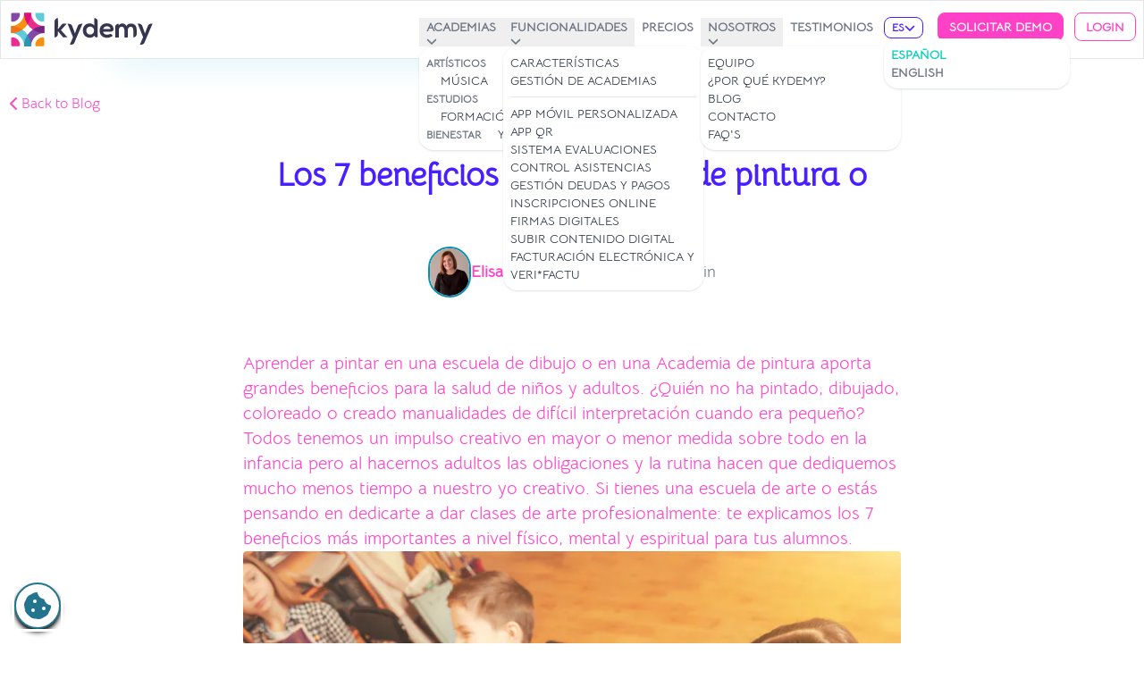

--- FILE ---
content_type: text/html; charset=utf-8
request_url: https://www.kydemy.com/posts/los-7-beneficios-de-las-clases-de-pintura-o-dibujo/
body_size: 15315
content:
<!DOCTYPE html><html lang="es" data-theme="kydemy"> <head><script type="text/javascript">
            window.dataLayer = window.dataLayer || []
            window.gtag = function () {
                window.dataLayer.push(arguments)
            }
            const storedConsentMode = localStorage.getItem("consent_mode")
            if (!storedConsentMode) {
                window.gtag("consent", "default", {
                    ad_storage: "denied",
                    ad_user_data: "denied",
                    ad_personalization: "denied",
                    analytics_storage: "denied",
                    functionality_storage: "denied",
                    security_storage: "denied",
                })
            } else {
                const storedConsentModeObject = JSON.parse(storedConsentMode)
                window.gtag("consent", "default", storedConsentModeObject)
                window.gtag("consent", "update", storedConsentModeObject)
            }
        </script><script>
            ;(function (w, d, s, l, i) {
                w[l] = w[l] || []
                w[l].push({ "gtm.start": new Date().getTime(), event: "gtm.js" })
                var f = d.getElementsByTagName(s)[0],
                    j = d.createElement(s),
                    dl = l !== "dataLayer" ? "&l=" + l : ""
                j.async = true
                j.src = "https://www.googletagmanager.com/gtm.js?id=" + i + dl
                f.parentNode.insertBefore(j, f)
            })(window, document, "script", "dataLayer", "GTM-NPLSV44")
            window.gtag("js", new Date())
        </script><meta charset="UTF-8"><meta name="description" content="Aprender a pintar en una escuela de dibujo o en una Academia de pintura aporta grandes beneficios para la salud de niños y adultos. ¿Quién no ha pintado, dibujado, coloreado o creado manualidades de difícil interpretación cuando era pequeño? Todos tenemos un impulso creativo en mayor o menor medida sobre todo en la infancia pero al hacernos adultos las obligaciones y la rutina hacen que dediquemos mucho menos tiempo a nuestro yo creativo. Si tienes una escuela de arte o estás pensando en dedicarte a dar clases de arte profesionalmente: te explicamos los 7  beneficios más importantes a nivel físico, mental y espiritual para tus alumnos."><meta name="keywords" content="blog, kydemy, artículos, mejora negocio, inscripciones alumnos, registros alumnos, más clientes, transformación digital, más alumnos, encontrar mejor software, gestionar pagos, gestionar alumnos, gestión de clases, gestión de horarios, elisabeth, escuela de pintura, gestión de academia de pintura, sms"><meta name="viewport" content="width=device-width"><link rel="canonical" href="https://www.kydemy.com/posts/los-7-beneficios-de-las-clases-de-pintura-o-dibujo/"><link rel="icon" type="image/svg+xml" href="/favicon.svg"><link rel="sitemap" href="https://www.kydemy.com/sitemap-index.xml"><meta name="generator" content="Astro v4.16.19"><link rel="alternate" hreflang="es" href="https://www.kydemy.com/posts/los-7-beneficios-de-las-clases-de-pintura-o-dibujo/"><link rel="preload" fetchpriority="high" as="image" href="/logo/kydemy-header.svg" type="image/svg+xml"><link rel="alternate" hreflang="en" href="https://www.kydemy.com/en/posts/the-7-benefits-of-painting-andor-drawing-classes/"><meta name="robots" content="index, follow"><title>Los 7 beneficios de las clases de pintura o dibujo</title><script type="text/javascript" src="/version.js"></script><script>
            window.sentryOnLoad = function () {
                window.Sentry.init({
                    release: window.release_version,
                })
            }
        </script><script type="text/javascript" src="https://js.sentry-cdn.com/7a0ff05952e348c190071c5110de1c89.min.js" crossorigin="anonymous" async="async"></script><link rel="stylesheet" href="/_astro/app-movil.a74jUxPu.css">
<style>@font-face{font-family:Bellota Text;font-style:normal;font-display:swap;font-weight:400;src:url(/_astro/bellota-text-cyrillic-400-normal.BJb4UGPB.woff2) format("woff2"),url(/_astro/bellota-text-cyrillic-400-normal.xIyF82R2.woff) format("woff");unicode-range:U+0301,U+0400-045F,U+0490-0491,U+04B0-04B1,U+2116}@font-face{font-family:Bellota Text;font-style:normal;font-display:swap;font-weight:400;src:url(/_astro/bellota-text-vietnamese-400-normal.m_FJboXM.woff2) format("woff2"),url(/_astro/bellota-text-vietnamese-400-normal.zyxiZgQn.woff) format("woff");unicode-range:U+0102-0103,U+0110-0111,U+0128-0129,U+0168-0169,U+01A0-01A1,U+01AF-01B0,U+0300-0301,U+0303-0304,U+0308-0309,U+0323,U+0329,U+1EA0-1EF9,U+20AB}@font-face{font-family:Bellota Text;font-style:normal;font-display:swap;font-weight:400;src:url(/_astro/bellota-text-latin-ext-400-normal.BtVNQZXF.woff2) format("woff2"),url(/_astro/bellota-text-latin-ext-400-normal.DOANeJQ4.woff) format("woff");unicode-range:U+0100-02BA,U+02BD-02C5,U+02C7-02CC,U+02CE-02D7,U+02DD-02FF,U+0304,U+0308,U+0329,U+1D00-1DBF,U+1E00-1E9F,U+1EF2-1EFF,U+2020,U+20A0-20AB,U+20AD-20C0,U+2113,U+2C60-2C7F,U+A720-A7FF}@font-face{font-family:Bellota Text;font-style:normal;font-display:swap;font-weight:400;src:url(/_astro/bellota-text-latin-400-normal.Ctceajse.woff2) format("woff2"),url(/_astro/bellota-text-latin-400-normal.Cw9vEq5J.woff) format("woff");unicode-range:U+0000-00FF,U+0131,U+0152-0153,U+02BB-02BC,U+02C6,U+02DA,U+02DC,U+0304,U+0308,U+0329,U+2000-206F,U+20AC,U+2122,U+2191,U+2193,U+2212,U+2215,U+FEFF,U+FFFD}@font-face{font-family:Bellota;font-style:normal;font-display:swap;font-weight:400;src:url(/_astro/bellota-cyrillic-400-normal.CVp7E97J.woff2) format("woff2"),url(/_astro/bellota-cyrillic-400-normal.C0ZECiGH.woff) format("woff");unicode-range:U+0301,U+0400-045F,U+0490-0491,U+04B0-04B1,U+2116}@font-face{font-family:Bellota;font-style:normal;font-display:swap;font-weight:400;src:url(/_astro/bellota-vietnamese-400-normal.D4NsKfjF.woff2) format("woff2"),url(/_astro/bellota-vietnamese-400-normal.D1oniA8h.woff) format("woff");unicode-range:U+0102-0103,U+0110-0111,U+0128-0129,U+0168-0169,U+01A0-01A1,U+01AF-01B0,U+0300-0301,U+0303-0304,U+0308-0309,U+0323,U+0329,U+1EA0-1EF9,U+20AB}@font-face{font-family:Bellota;font-style:normal;font-display:swap;font-weight:400;src:url(/_astro/bellota-latin-ext-400-normal.B5y8Glwr.woff2) format("woff2"),url(/_astro/bellota-latin-ext-400-normal.DoAfWfR2.woff) format("woff");unicode-range:U+0100-02BA,U+02BD-02C5,U+02C7-02CC,U+02CE-02D7,U+02DD-02FF,U+0304,U+0308,U+0329,U+1D00-1DBF,U+1E00-1E9F,U+1EF2-1EFF,U+2020,U+20A0-20AB,U+20AD-20C0,U+2113,U+2C60-2C7F,U+A720-A7FF}@font-face{font-family:Bellota;font-style:normal;font-display:swap;font-weight:400;src:url(/_astro/bellota-latin-400-normal.DmQglO9h.woff2) format("woff2"),url(/_astro/bellota-latin-400-normal.CRvSzu-A.woff) format("woff");unicode-range:U+0000-00FF,U+0131,U+0152-0153,U+02BB-02BC,U+02C6,U+02DA,U+02DC,U+0304,U+0308,U+0329,U+2000-206F,U+20AC,U+2122,U+2191,U+2193,U+2212,U+2215,U+FEFF,U+FFFD}
</style>
<link rel="stylesheet" href="/_astro/academy-management.DW-_SJPg.css">
<style>.full-width[data-astro-cid-nwpb2yji]{-o-object-fit:contain;object-fit:contain;min-width:100vw;max-width:100%;margin-left:50%;height:auto;transform:translate(-50%)}.inline[data-astro-cid-nwpb2yji]{-o-object-fit:contain;object-fit:contain;min-width:100%;max-width:100%;height:auto}
</style><script type="module" src="/_astro/hoisted.BO9BjANe.js"></script></head> <body> <noscript> <iframe src="https://www.googletagmanager.com/ns.html?id=GTM-NPLSV44" height="0" width="0" style="display:none;visibility:hidden">
            </iframe> </noscript> <header class="drawer max-h-16 z-20 fixed"> <input id="menu-toggle" type="checkbox" class="drawer-toggle" aria-label="Menu"> <nav class="drawer-content flex flex-col bg-base-100 border border-base-300 nav-highlight"> <section class="w-full navbar max-w-5xl mx-auto xl:max-w-7xl"> <div class="flex-1"> <a href="/"> <img src="/logo/kydemy-header.svg" alt="Kydemy header logo" loading="eager" width="165" height="44" decoding="async"> </a> </div> <div class="flex-none hidden lg:block"> <ul class="menu menu-horizontal p-0"> <li class="dropdown"> <button tabindex="0" role="button" class="uppercase font-bold px-2 text-sm text-gray-500"> Academias <svg width="1em" height="1em" class="w-3 h-3" data-icon="fa6-solid:chevron-down">   <symbol id="ai:fa6-solid:chevron-down" viewBox="0 0 512 512"><path fill="currentColor" d="M233.4 406.6c12.5 12.5 32.8 12.5 45.3 0l192-192c12.5-12.5 12.5-32.8 0-45.3s-32.8-12.5-45.3 0L256 338.7L86.6 169.4c-12.5-12.5-32.8-12.5-45.3 0s-12.5 32.8 0 45.3l192 192z"/></symbol><use href="#ai:fa6-solid:chevron-down"></use>  </svg> </button> <ul class="dropdown-content menu p-2 shadow bg-base-100 rounded-box w-56 uppercase"> <li>  <span class="uppercase font-bold text-xs text-gray-500 pointer-events-none"> Artísticos </span> <a class="ml-4" href="/baile/"> Baile y danza </a><a class="ml-4" href="/musica/"> Música </a><a class="ml-4" href="/arte/"> Arte </a> </li><li>  <span class="uppercase font-bold text-xs text-gray-500 pointer-events-none"> Estudios </span> <a class="ml-4" href="/formacion/"> Formación/Idiomas </a> </li><li>  <span class="uppercase font-bold text-xs text-gray-500 pointer-events-none"> Bienestar </span> <a class="ml-4" href="/yoga/"> Yoga y Pilates </a> </li> </ul> </li><li class="dropdown"> <button tabindex="0" role="button" class="uppercase font-bold px-2 text-sm text-gray-500"> Funcionalidades <svg width="1em" height="1em" viewBox="0 0 512 512" class="w-3 h-3" data-icon="fa6-solid:chevron-down">   <use href="#ai:fa6-solid:chevron-down"></use>  </svg> </button> <ul class="dropdown-content menu p-2 shadow bg-base-100 rounded-box w-56 uppercase"> <li> <a class="" href="/caracteristicas/" aria-label="Características"> Características </a> </li><li> <a class="" href="/gestion-de-academias/" aria-label="Gestión de academias"> Gestión de academias </a> </li><li> <hr class="mb-2 mt-2 p-0"> </li><li> <a class="" href="/app-movil/" aria-label="App móvil personalizada"> App móvil personalizada </a> </li><li> <a class="" href="/app-qr/" aria-label="App QR"> App QR </a> </li><li> <a class="" href="/evaluaciones/" aria-label="Sistema evaluaciones"> Sistema evaluaciones </a> </li><li> <a class="" href="/control-asistencia/" aria-label="Control asistencias"> Control asistencias </a> </li><li> <a class="" href="/gestion-deudas-pagos/" aria-label="Gestión deudas y pagos"> Gestión deudas y pagos </a> </li><li> <a class="" href="/inscripciones-online/" aria-label="Inscripciones online"> Inscripciones online </a> </li><li> <a class="" href="/firmas-digitales/" aria-label="Firmas digitales"> Firmas digitales </a> </li><li> <a class="" href="/subir-contenido-digital/" aria-label="Subir contenido digital"> Subir contenido digital </a> </li><li> <a class="" href="/facturacion-electronica-verifactu/" aria-label="Facturación electrónica y Veri*factu"> Facturación electrónica y Veri*factu </a> </li> </ul> </li><li class=""> <a aria-label="Precios" href="/precios/" class="uppercase font-bold px-2 text-sm text-gray-500 "> Precios </a> </li><li class="dropdown"> <button tabindex="0" role="button" class="uppercase font-bold px-2 text-sm text-gray-500"> Nosotros <svg width="1em" height="1em" viewBox="0 0 512 512" class="w-3 h-3" data-icon="fa6-solid:chevron-down">   <use href="#ai:fa6-solid:chevron-down"></use>  </svg> </button> <ul class="dropdown-content menu p-2 shadow bg-base-100 rounded-box w-56 uppercase"> <li> <a class="" href="/equipo/" aria-label="Equipo"> Equipo </a> </li><li> <a class="" href="/por-que-kydemy/" aria-label="¿Por qué Kydemy?"> ¿Por qué Kydemy? </a> </li><li> <a class="" href="/blog/" aria-label="Blog"> Blog </a> </li><li> <a class="" href="/contacto/" aria-label="Contacto"> Contacto </a> </li><li> <a class="" href="/preguntas-frecuentes/" aria-label="FAQ's"> FAQ&#39;s </a> </li> </ul> </li><li class=""> <a aria-label="Testimonios" href="/testimonios/" class="uppercase font-bold px-2 text-sm text-gray-500 "> Testimonios </a> </li> </ul> <div class="dropdown dropdown-bottom dropdown-end pr-3"> <button tabindex="0" role="button" class="uppercase text-primary border-primary btn btn-xs items-center bg-white hover:bg-primary-light"> ES <svg width="1em" height="1em" viewBox="0 0 512 512" class="w-3 h-3" data-icon="fa6-solid:chevron-down">   <use href="#ai:fa6-solid:chevron-down"></use>  </svg> </button> <ul class="dropdown-content z-[1] menu p-2 shadow bg-base-100 rounded-box w-52"> <li> <a class="uppercase font-bold text-sm justify-center text-accent" href="/" aria-label="Español"> Español </a> </li><li> <a class="uppercase font-bold text-sm justify-center text-gray-500" href="/en/" aria-label="English"> English </a> </li> </ul> </div> <a href="/formulario/" class="kbutton kbutton-secondary kbutton-sm mr-2"> Solicitar Demo </a> <a href="/login/" class="kbutton-outline kbutton-outline-secondary kbutton-sm"> Login </a> </div> <div class="flex gap-2 lg:hidden"> <a href="/formulario/" class="kbutton kbutton-secondary kbutton-sm max-w-40">Demo</a> <label for="menu-toggle" aria-label="open sidebar" class="btn btn-square btn-ghost"> <svg xmlns="http://www.w3.org/2000/svg" fill="none" viewBox="0 0 24 24" class="inline-block w-6 h-6 stroke-current"> <path stroke-linecap="round" stroke-linejoin="round" stroke-width="2" d="M4 6h16M4 12h16M4 18h16"></path> </svg> </label> </div> </section> </nav> <nav class="lg:hidden drawer-side z-50"> <label for="menu-toggle" aria-label="close sidebar" class="drawer-overlay"></label> <section class="menu p-4 w-9/12 min-h-full bg-base-200"> <ul> <li> <a href="/"> <img src="/logo/kydemy-header.svg" alt="Kydemy header logo" width="165" height="44" loading="lazy" decoding="async"> </a> </li> <li> <span class="uppercase font-bold text-sm text-gray-500 pointer-events-none">Academias</span> <ul class="menu px-2 py-0 uppercase"> <li>  <span class="uppercase font-bold text-sm text-gray-500 pointer-events-none"> Artísticos </span> <a class="ml-6" href="/baile/"> Baile y danza </a><a class="ml-6" href="/musica/"> Música </a><a class="ml-6" href="/arte/"> Arte </a> </li><li>  <span class="uppercase font-bold text-sm text-gray-500 pointer-events-none"> Estudios </span> <a class="ml-6" href="/formacion/"> Formación/Idiomas </a> </li><li>  <span class="uppercase font-bold text-sm text-gray-500 pointer-events-none"> Bienestar </span> <a class="ml-6" href="/yoga/"> Yoga y Pilates </a> </li> </ul> </li><li> <span class="uppercase font-bold text-sm text-gray-500 pointer-events-none">Funcionalidades</span> <ul class="menu px-2 py-0 uppercase"> <li> <a class="" href="/caracteristicas/"> Características </a> </li><li> <a class="" href="/gestion-de-academias/"> Gestión de academias </a> </li><li> <hr class="mb-2 mt-2 p-0 h-fit"> </li><li> <a class="" href="/app-movil/"> App móvil personalizada </a> </li><li> <a class="" href="/app-qr/"> App QR </a> </li><li> <a class="" href="/evaluaciones/"> Sistema evaluaciones </a> </li><li> <a class="" href="/control-asistencia/"> Control asistencias </a> </li><li> <a class="" href="/gestion-deudas-pagos/"> Gestión deudas y pagos </a> </li><li> <a class="" href="/inscripciones-online/"> Inscripciones online </a> </li><li> <a class="" href="/firmas-digitales/"> Firmas digitales </a> </li><li> <a class="" href="/subir-contenido-digital/"> Subir contenido digital </a> </li><li> <a class="" href="/facturacion-electronica-verifactu/"> Facturación electrónica y Veri*factu </a> </li> </ul> </li><li> <a href="/precios/" class="uppercase font-bold text-sm text-gray-500 "> Precios </a> </li><li> <span class="uppercase font-bold text-sm text-gray-500 pointer-events-none">Nosotros</span> <ul class="menu px-2 py-0 uppercase"> <li> <a class="" href="/equipo/"> Equipo </a> </li><li> <a class="" href="/por-que-kydemy/"> ¿Por qué Kydemy? </a> </li><li> <a class="" href="/blog/"> Blog </a> </li><li> <a class="" href="/contacto/"> Contacto </a> </li><li> <a class="" href="/preguntas-frecuentes/"> FAQ&#39;s </a> </li> </ul> </li><li> <a href="/testimonios/" class="uppercase font-bold text-sm text-gray-500 "> Testimonios </a> </li> </ul> <div class="divider"></div> <ul> <li> <a class="uppercase font-bold text-sm text-accent" href="/"> Español </a> </li><li> <a class="uppercase font-bold text-sm text-gray-500" href="/en/"> English </a> </li> </ul> <div class="flex flex-col gap-4 mt-4"> <a href="/formulario/" class="kbutton kbutton-secondary kbutton-sm max-w-40"> Solicitar Demo </a> <a href="/login/" class="kbutton-outline kbutton-outline-secondary kbutton-sm max-w-40"> Login </a> </div> </section> </nav> </header> <main class="pt-16 relative view-transition">  <main class="py-12 md:pt-20 relative max-w-5xl xl:max-w-7xl mx-auto"> <a href="/blog/" class="flex items-center gap-1 p-2 text-secondary absolute top-8 left-0"> <svg width="0.63em" height="1em" class="w-4 h-4" data-icon="fa6-solid:chevron-left">   <symbol id="ai:fa6-solid:chevron-left" viewBox="0 0 320 512"><path fill="currentColor" d="M9.4 233.4c-12.5 12.5-12.5 32.8 0 45.3l192 192c12.5 12.5 32.8 12.5 45.3 0s12.5-32.8 0-45.3L77.3 256L246.6 86.6c12.5-12.5 12.5-32.8 0-45.3s-32.8-12.5-45.3 0l-192 192z"/></symbol><use href="#ai:fa6-solid:chevron-left"></use>  </svg> Back to Blog </a> <section class="px-2 pb-6 text-center"> <time datetime="2021-04-26T04:00:23+0000" class="text-lg text-gray-600"> 26 abr 2021 </time> <h1 class="text-primary text-4xl max-w-3xl mx-auto font-bold mt-1"> Los 7 beneficios de las clases de pintura o dibujo </h1> <div class="flex flex-col md:flex-row gap-4 justify-center items-center py-5 text-gray-500"> <div class="flex gap-3 items-center"> <figure class="rounded-full overflow-hidden aspect-square w-12 border-2 border-cyan-600"> <img src="/images/team/elisabeth2.webp" alt="Elisabeth Torralba" loading="eager" width="46" height="46" decoding="async"> </figure> <p class="text-lg text-secondary font-bold"> Elisabeth Torralba </p> </div> <span class="font-bold hidden md:block">|</span> <div class="flex gap-2 items-center"> <svg width="1em" height="1em" class="w-4 h-4 text-gray-400" data-icon="fa6-solid:clock">   <symbol id="ai:fa6-solid:clock" viewBox="0 0 512 512"><path fill="currentColor" d="M256 0a256 256 0 1 1 0 512a256 256 0 1 1 0-512m-24 120v136c0 8 4 15.5 10.7 20l96 64c11 7.4 25.9 4.4 33.3-6.7s4.4-25.9-6.7-33.3L280 243.2V120c0-13.3-10.7-24-24-24s-24 10.7-24 24"/></symbol><use href="#ai:fa6-solid:clock"></use>  </svg> <p class="text-lg"> Lectura: 4 min </p> </div> </div> </section> <section class="max-w-screen-md mx-auto flex flex-col gap-6 p-4"> <h4 class="text-xl text-secondary font-text"> Aprender a pintar en una escuela de dibujo o en una Academia de pintura aporta grandes beneficios para la salud de niños y adultos. ¿Quién no ha pintado, dibujado, coloreado o creado manualidades de difícil interpretación cuando era pequeño? Todos tenemos un impulso creativo en mayor o menor medida sobre todo en la infancia pero al hacernos adultos las obligaciones y la rutina hacen que dediquemos mucho menos tiempo a nuestro yo creativo. Si tienes una escuela de arte o estás pensando en dedicarte a dar clases de arte profesionalmente: te explicamos los 7  beneficios más importantes a nivel físico, mental y espiritual para tus alumnos. </h4> <img src="https://images.prismic.io/kydemy/6bbdf18b-ca68-4cd1-8c3d-e07102732fa4_AdobeStock_173736191.jpeg?auto=compress%2Cformat&rect=0%2C0%2C5760%2C1920&w=768&h=300&fm=webp&fit=crop" alt="Niños en clase de pintura" class="rounded main-img" loading="eager" width="768" height="300" decoding="async"> <section class="prismic-content"><h3>1. Mejora la comunicación</h3><p>El arte nos ayuda a comunicarnos en un lenguaje distinto, más personal que nos permite expresar emociones y sentimientos que a veces no resultan tan fáciles de comunicar verbalmente. Pintar un cuadro nos da la oportunidad de exteriorizar lo que llevamos dentro y mostrar al mundo cómo vemos la realidad. Esto es un gran beneficio para todas las personas, pero sobre todo las actividades artísticas son muy aconsejables para personas con déficit comunicativo como por ejemplo: excesiva timidez, autismo y otras discapacidades.</p><h3>2. La pintura como terapia </h3><p>La pintura nos ayuda a distraernos de nuestros problemas, para pintar tienes que concentrarte al máximo y dejar a un lado pensamientos negativos y otras preocupaciones. Se trata de una actividad individual, ya sea en casa o en la clase, el alumno entra en su propio mundo. Centrarse en un lienzo en blanco permite aislarse de forma positiva de la realidad, es una especie de descanso mental que <strong>ayuda a reducir el estrés, genera relajación y sentimientos de felicidad.</strong></p><p>Las actividades creativas favorecen un mejor estado de ánimo, puedes transformar todo aquello que te preocupa en algo agradable. Por eso las terapias psicológicas con actividades artísticas son cada vez más comunes, especialmente en niños, pero también en adultos, ya que<strong> pintar reduce la depresión y la ansiedad.</strong></p><h3>3. Aumenta la autoestima</h3><p>Gracias al reto que conlleva el proceso de enfrentarse a un lienzo en blanco la <strong>autoconfianza y la autoestima se reafirman</strong>. El crear algo desde el principio incluso si cometemos errores siempre es positivo, el hecho de seguir avanzando para <strong>aprender como arreglar esos errores </strong>o cómo corregirlos en el siguiente cuadro hace que ganemos mayor autoconfianza. Las mejores academias de arte proporcionan un ambiente relajado y no competitivo que ayuda a sus alumnos a conseguir mayores logros personales, esto fortalece la individualidad y el autoestima. Realizar actividades que puedan fortalecer la autonomía es muy beneficioso para personas con cierta codependencia o personas mayores.</p><p></p></section><section class="hero min-h-96 bg-cover bg-no-repeat" style="background-image: linear-gradient(0deg, rgba(0, 0, 0, 0.8), rgba(0, 0, 0, 0.8)), url(/images/demo-request.webp);"> <div class="hero-overlay bg-violet-950 bg-opacity-60"></div> <div class="hero-content text-center text-base-100 py-12"> <div class="max-w-5xl"> <h2 class="mb-5 text-5xl font-bold">¿Preparado para mejorar tu negocio?</h2> <p class="mb-5 text-2xl">Estamos aquí para ayudarte a alcanzar tus sueños, si estás interesado en conocer nuestra plataforma ¡te la enseñamos sin compromiso! Solo tienes que reservar una demo con nosotros. Durante la demostración analizaremos tus necesidades y podrás resolver todas tus dudas.</p>  <a href="/demo/" class="kbutton kbutton-secondary border-white mt-6" id="tracing-demo"> ¡RESERVA UNA DEMO AHORA! </a> </div> </div> </section><img src="https://images.prismic.io/kydemy/ff081573-d8b2-4438-bdb5-6a4cf2893518_AdobeStock_192980014.jpeg?auto=compress,format&rect=0,0,5760,1920&w=1200&h=400" class="undefined rounded" alt="Niño en clase de pintura" loading="lazy" data-astro-cid-nwpb2yji width="1200" height="400" decoding="async"> <section class="rounded px-5 py-6 border-l-4 border-neutral-700 border-opacity-40 bg-slate-400 text-base-100 text-lg w-full"> Mens sana in corpore sano </section><section class="prismic-content"><h3>4. Estimula la movilidad</h3><p>¿Sabías que pintar mejora la motricidad fina? Aprender a sostener y manejar el pincel y/o lápiz ayuda a regular los movimientos de la mano y estimula las conexiones cerebrales. En el caso de los niños, pintar es de especial importancia para el desarrollo de este tipo de motricidad, y en los adultos, ayuda a mantenerla y fortalecerla. </p><p>Para las personas mayores aprender a presionar más o menos el pincel sobre el lienzo, a mezclar los colores sin extenderlos por toda la paleta, a mojar solo la punta del pincel o aplicar la pintura con delicadeza requiere practicar y practicar movimientos pequeños, calculados y muy precisos que <strong>favorecen la prevención del Parkinson.</strong></p><h3>5. Aumenta la actividad cerebral</h3><p></p><p></p><p> </p></section><section class="rounded px-5 py-6 border-l-4 border-neutral-700 border-opacity-40 bg-slate-400 text-base-100 text-lg w-full"> Mens sana in corpore sano </section><section class="prismic-content"><p>Seguro que has escuchado esta cita muchas veces, pues bien<strong> las clases de arte son como un gimnasio para el cerebro</strong>. Así como cuando haces ejercicio tus músculos se ponen en forma, lo mismo ocurre en tu cerebro cuando pintas:<strong> El dibujo y la pintura estimulan los hemisferios cerebrales izquierdo y derecho</strong>. El primero trata con los elementos racionales y lógicos, y el segundo maximiza nuestra creatividad y nuestras emociones.</p><p>La práctica de la pintura es especialmente útil durante las etapas de crecimiento y desarrollo de los niños, no es casualidad que sea una asignatura obligatoria en la escuela. Pero también es considerada importante en la edad adulta, al ser<strong> muy útil para combatir enfermedades como el Alzheimer</strong>, ya que mejora la calidad de vida y reduce la ansiedad y la depresión en los enfermos. </p></section><img src="https://images.prismic.io/kydemy/eaaaef32-c66a-4e4b-a746-e13da3573db2_AdobeStock_180227034+reducida.jpg?auto=compress,format&rect=0,0,3309,1103&w=1200&h=400" class="undefined rounded" alt="Academia de pintura" loading="lazy" data-astro-cid-nwpb2yji width="1200" height="400" decoding="async"> <section class="prismic-content"><h3>7. Mejora la concentración</h3><p></p></section><section class="rounded px-5 py-6 border-l-4 border-neutral-700 border-opacity-40 bg-slate-400 text-base-100 text-lg w-full"> “Microsoft descubrió que desde el año 2000 la capacidad de atención promedio se redujo de 12 segundos a 8 segundos. Según muchos expertos la causa es un estilo de vida cada vez más digitalizado en el que la cantidad de información es enorme.” </section><section class="prismic-content"><p> </p><p>En esta sociedad caótica y cuánto menos estresante, cada vez nos cuesta más concentrarnos. La televisión y las redes sociales donde la mayoría de veces ejercemos de meros espectadores y apenas requieren de concentración hacen que cada vez sea<strong> más complicado para niños y adultos prestar atención.</strong></p><p>En cambio, al pintar, tenemos que identificar primero qué color es el que necesitamos plasmar, luego, qué colores hay que mezclar para obtener el color en cuestión y en qué proporciones. Después, aplicar el color eligiendo el tipo de pincel adecuado y prestando mucha atención a la forma de mover y presionar el pincel. Para todo ello se requiere <strong>mucha capacidad de observación y concentración.</strong></p><h3>6. Desarrolla la Inteligencia emocional</h3><p>Pintar <strong>nos enseña autocontrol y paciencia para conseguir nuestros objetivos</strong>. Un cuadro no se pinta en una tarde, al menos uno con cierto detalle o que requiera que se sequen las capas anteriores de pintura. Poco a poco los alumnos, de forma inconsciente, comenzarán a aplicar en su vida diaria la paciencia que han aprendido en clase para resolver sus problemas cotidianos.  </p><p> <strong>Mejora la capacidad de evaluación y de análisis, así como de autocrítica</strong>, sin caer en la autocrítica excesiva e injusta, que no es nada positiva. Los alumnos irán comparando su trabajo con la obra original que están reproduciendo, la fotografía o modelo. Observando las similitudes, los errores, los éxitos y comparando su evolución con la de los compañeros. Aprendiendo en definitiva cómo mejorar su técnica.</p><p> Hacer que las emociones fluyan a través del arte <strong>ayuda a crear armonía entre el corazón y la mente</strong>, por eso pintar nos va a servir para<strong> educar nuestra inteligencia emociona</strong>l, desarrollar la empatía y una mente más abierta. El arte proporciona una visión más amplia del mundo que nos rodea y cómo armonizar con nuestro yo interior.</p><p></p><p>Espero que te haya gustado este artículo y tengas mucho más claros los beneficios de tus clases para todos tus alumnos. Tanto si impartes clases de pintura a niños o a adultos, es muy importante saber transmitirles estos beneficios para que valoren aún más tu academia de arte. Si quieres saber como aumentar tus alumnos descárgate totalmente gratis nuestra guía: <strong>Students Multiplayer Strategy</strong></p></section> </section> </main> <section class="hero min-h-96 bg-cover bg-no-repeat" style="background-image: linear-gradient(0deg, rgba(0, 0, 0, 0.8), rgba(0, 0, 0, 0.8)), url(/images/demo-request.webp);"> <div class="hero-overlay bg-violet-950 bg-opacity-60"></div> <div class="hero-content text-center text-base-100 py-12"> <div class="max-w-5xl"> <h2 class="mb-5 text-5xl font-bold">¿Preparado para mejorar tu negocio?</h2> <p class="mb-5 text-2xl">Estamos aquí para ayudarte a alcanzar tus sueños, si estás interesado en conocer nuestra plataforma ¡te la enseñamos sin compromiso! Solo tienes que reservar una demo con nosotros. Durante la demostración analizaremos tus necesidades y podrás resolver todas tus dudas.</p>  <a href="/demo/" class="kbutton kbutton-secondary border-white mt-6" id="tracing-demo"> ¡RESERVA UNA DEMO AHORA! </a> </div> </div> </section> <aside class="max-w-screen-md mx-auto flex flex-col gap-6 px-4 py-20"> <div class="flex gap-3"> <button id="share-email"> <svg width="0.88em" height="1em" class="w-12 h-12 text-teal hover:text-primary" data-icon="fa6-solid:square-envelope">   <symbol id="ai:fa6-solid:square-envelope" viewBox="0 0 448 512"><path fill="currentColor" d="M64 32C28.7 32 0 60.7 0 96v320c0 35.3 28.7 64 64 64h320c35.3 0 64-28.7 64-64V96c0-35.3-28.7-64-64-64zm154 239.7L64.2 172.4C66 156.4 79.5 144 96 144h256c16.5 0 30 12.4 31.8 28.4L230 271.7c-1.8 1.2-3.9 1.8-6 1.8s-4.2-.6-6-1.8m29.4 26.9L384 210.4V336c0 17.7-14.3 32-32 32H96c-17.7 0-32-14.3-32-32V210.4l136.6 88.2c7 4.5 15.1 6.9 23.4 6.9s16.4-2.4 23.4-6.9"/></symbol><use href="#ai:fa6-solid:square-envelope"></use>  </svg> </button> <button id="share-facebook"> <svg width="0.88em" height="1em" class="w-12 h-12 text-teal hover:text-primary" data-icon="fa6-brands:square-facebook">   <symbol id="ai:fa6-brands:square-facebook" viewBox="0 0 448 512"><path fill="currentColor" d="M64 32C28.7 32 0 60.7 0 96v320c0 35.3 28.7 64 64 64h98.2V334.2h-52.8V256h52.8v-33.7c0-87.1 39.4-127.5 125-127.5c16.2 0 44.2 3.2 55.7 6.4V172c-6-.6-16.5-1-29.6-1c-42 0-58.2 15.9-58.2 57.2V256h83.6l-14.4 78.2H255V480h129c35.3 0 64-28.7 64-64V96c0-35.3-28.7-64-64-64z"/></symbol><use href="#ai:fa6-brands:square-facebook"></use>  </svg> </button> <button id="share-twitter"> <svg width="0.88em" height="1em" class="w-12 h-12 text-teal hover:text-primary" data-icon="fa6-brands:square-x-twitter">   <symbol id="ai:fa6-brands:square-x-twitter" viewBox="0 0 448 512"><path fill="currentColor" d="M64 32C28.7 32 0 60.7 0 96v320c0 35.3 28.7 64 64 64h320c35.3 0 64-28.7 64-64V96c0-35.3-28.7-64-64-64zm297.1 84L257.3 234.6L379.4 396h-95.6L209 298.1L123.3 396H75.8l111-126.9L69.7 116h98l67.7 89.5l78.2-89.5zm-37.8 251.6L153.4 142.9h-28.3l171.8 224.7h26.3z"/></symbol><use href="#ai:fa6-brands:square-x-twitter"></use>  </svg> </button> <button id="share-linkedin"> <svg width="0.88em" height="1em" class="w-12 h-12 text-teal hover:text-primary" data-icon="fa6-brands:linkedin">   <symbol id="ai:fa6-brands:linkedin" viewBox="0 0 448 512"><path fill="currentColor" d="M416 32H31.9C14.3 32 0 46.5 0 64.3v383.4C0 465.5 14.3 480 31.9 480H416c17.6 0 32-14.5 32-32.3V64.3c0-17.8-14.4-32.3-32-32.3M135.4 416H69V202.2h66.5V416zm-33.2-243c-21.3 0-38.5-17.3-38.5-38.5S80.9 96 102.2 96c21.2 0 38.5 17.3 38.5 38.5c0 21.3-17.2 38.5-38.5 38.5m282.1 243h-66.4V312c0-24.8-.5-56.7-34.5-56.7c-34.6 0-39.9 27-39.9 54.9V416h-66.4V202.2h63.7v29.2h.9c8.9-16.8 30.6-34.5 62.9-34.5c67.2 0 79.7 44.3 79.7 101.9z"/></symbol><use href="#ai:fa6-brands:linkedin"></use>  </svg> </button> <button id="share-whatsapp"> <svg width="0.88em" height="1em" class="w-12 h-12 text-teal hover:text-primary" data-icon="fa6-brands:whatsapp-square">   <symbol id="ai:fa6-brands:whatsapp-square" viewBox="0 0 448 512"><path fill="currentColor" d="M92.1 254.6c0 24.9 7 49.2 20.2 70.1l3.1 5l-13.3 48.6l49.9-13.1l4.8 2.9c20.2 12 43.4 18.4 67.1 18.4h.1c72.6 0 133.3-59.1 133.3-131.8c0-35.2-15.2-68.3-40.1-93.2c-25-25-58-38.7-93.2-38.7c-72.7 0-131.8 59.1-131.9 131.8M274.8 330c-12.6 1.9-22.4.9-47.5-9.9c-36.8-15.9-61.8-51.5-66.9-58.7c-.4-.6-.7-.9-.8-1.1c-2-2.6-16.2-21.5-16.2-41c0-18.4 9-27.9 13.2-32.3c.3-.3.5-.5.7-.8c3.6-4 7.9-5 10.6-5c2.6 0 5.3 0 7.6.1h.8c2.3 0 5.2 0 8.1 6.8c1.2 2.9 3 7.3 4.9 11.8c3.3 8 6.7 16.3 7.3 17.6c1 2 1.7 4.3.3 6.9c-3.4 6.8-6.9 10.4-9.3 13c-3.1 3.2-4.5 4.7-2.3 8.6c15.3 26.3 30.6 35.4 53.9 47.1c4 2 6.3 1.7 8.6-1c2.3-2.6 9.9-11.6 12.5-15.5c2.6-4 5.3-3.3 8.9-2s23.1 10.9 27.1 12.9c.8.4 1.5.7 2.1 1c2.8 1.4 4.7 2.3 5.5 3.6c.9 1.9.9 9.9-2.4 19.1c-3.3 9.3-19.1 17.7-26.7 18.8M448 96c0-35.3-28.7-64-64-64H64C28.7 32 0 60.7 0 96v320c0 35.3 28.7 64 64 64h320c35.3 0 64-28.7 64-64zM148.1 393.9L64 416l22.5-82.2c-13.9-24-21.2-51.3-21.2-79.3C65.4 167.1 136.5 96 223.9 96c42.4 0 82.2 16.5 112.2 46.5c29.9 30 47.9 69.8 47.9 112.2c0 87.4-72.7 158.5-160.1 158.5c-26.6 0-52.7-6.7-75.8-19.3"/></symbol><use href="#ai:fa6-brands:whatsapp-square"></use>  </svg> </button> </div> <div class="border-t border-gray-200 p-6 flex gap-6"> <figure class="rounded-full overflow-hidden w-24 h-24 border-2 border-cyan-600"> <img src="/images/team/elisabeth2.webp" alt="Elisabeth Torralba" loading="lazy" width="96" height="96" decoding="async"> </figure> <div class="flex-1"> <div class="flex items-center gap-3 uppercase text-gray-500 text-sm"> <p class="flex-1">Redactado por</p> <p> 26 abr 2021 </p> </div> <p class="text-2xl text-light-blue-dark"> Elisabeth Torralba </p> <p>Especialista en Operaciones y Producto en Kydemy ⚙🔧 . Ayudo a elaborar los procesos que permiten perfeccionar el producto ideal para nuestros clientes. 👌</p> </div> </div> </aside>   <section class="hero min-h-96 bg-cover bg-no-repeat" style="background-image: linear-gradient(0deg, rgba(0, 0, 0, 0.8), rgba(0, 0, 0, 0.8)), url(/images/progress.webp);"> <div class="hero-overlay bg-violet-950 bg-opacity-60"></div> <div class="hero-content text-center text-base-100 py-12"> <div class="max-w-5xl"> <h2 class="mb-5 text-5xl font-bold">Nosotros te Llamamos</h2> <p class="mb-5 text-2xl">¿Alguna duda? ¡Estamos encantados de poder ayudarte!, solo tienes que dejarnos tu teléfono y pronto recibirás una llamada de uno de nuestros expertos. Explícanos cómo quieres mejorar tu academia y juntos encontraremos la mejor solución para ti.</p>  <form id="form" method="POST" class="flex flex-wrap justify-center items-end gap-4"> <label for="name" class="form-control w-full md:max-w-72"> <span class="label label-text text-base-100 uppercase">NOMBRE</span> <div class="input input-bordered flex flex-row items-center gap-4"> <span> <svg width="0.88em" height="1em" class="w-4 h-4 text-gray-400" data-icon="fa6-solid:user">   <symbol id="ai:fa6-solid:user" viewBox="0 0 448 512"><path fill="currentColor" d="M224 256a128 128 0 1 0 0-256a128 128 0 1 0 0 256m-45.7 48C79.8 304 0 383.8 0 482.3C0 498.7 13.3 512 29.7 512h388.6c16.4 0 29.7-13.3 29.7-29.7c0-98.5-79.8-178.3-178.3-178.3z"/></symbol><use href="#ai:fa6-solid:user"></use>  </svg> </span> <input type="text" placeholder="Nombre" id="name" class="w-full text-gray-800" required pattern="[A-Za-zÀ-ÖØ-öø-ÿ ]{2,50}"> </div> </label> <label for="prefix" class="form-control w-full md:max-w-40"> <span class="label label-text text-base-100 uppercase">PREFIJO</span> <div class="input input-bordered flex flex-row items-center gap-4"> <span> <svg width="0.88em" height="1em" class="w-4 h-4 text-gray-400" data-icon="fa6-solid:flag">   <symbol id="ai:fa6-solid:flag" viewBox="0 0 448 512"><path fill="currentColor" d="M64 32C64 14.3 49.7 0 32 0S0 14.3 0 32v448c0 17.7 14.3 32 32 32s32-14.3 32-32V352l64.3-16.1c41.1-10.3 84.6-5.5 122.5 13.4c44.2 22.1 95.5 24.8 141.7 7.4l34.7-13c12.5-4.7 20.8-16.6 20.8-30V66c0-23-24.2-38-44.8-27.7l-9.6 4.8c-46.3 23.2-100.8 23.2-147.1 0c-35.1-17.6-75.4-22-113.5-12.5L64 48z"/></symbol><use href="#ai:fa6-solid:flag"></use>  </svg> </span> <input type="text" value="34" placeholder="Prefijo" id="prefix" class="w-full text-gray-800" required pattern="^[0-9]{1,3}$"> </div> </label> <label for="phone" class="form-control w-full md:max-w-72"> <span class="label label-text text-base-100 uppercase">TELÉFONO-WHATSAPP</span> <div class="input input-bordered flex flex-row items-center gap-4"> <span> <svg width="1em" height="1em" class="w-4 h-4 text-gray-400" data-icon="fa6-solid:phone">   <symbol id="ai:fa6-solid:phone" viewBox="0 0 512 512"><path fill="currentColor" d="M164.9 24.6c-7.7-18.6-28-28.5-47.4-23.2l-88 24C12.1 30.2 0 46 0 64c0 247.4 200.6 448 448 448c18 0 33.8-12.1 38.6-29.5l24-88c5.3-19.4-4.6-39.7-23.2-47.4l-96-40c-16.3-6.8-35.2-2.1-46.3 11.6L304.7 368c-70.4-33.3-127.4-90.3-160.7-160.7l49.3-40.3c13.7-11.2 18.4-30 11.6-46.3l-40-96z"/></symbol><use href="#ai:fa6-solid:phone"></use>  </svg> </span> <input type="tel" placeholder="Teléfono" id="phone" class="w-full text-gray-800" required pattern="^[0-9]{7,12}$"> </div> </label> <button type="submit" class="kbutton kbutton-secondary border-white w-full mt-4 md:max-w-60">¡QUIERO QUE ME LLAMEN!</button> <span class="text-center text-sm">Usaremos estos datos para contactarte y resolver tus dudas por teléfono.</span> </form> <p id="thanks" class="hidden mb-5 text-2xl font-bold">Gracias por tu interés en Kydemy. Hemos recibido tus datos e intentaremos ponernos en contacto tan pronto como podamos.</p>   </div> </div> </section>    </main> <section class="relative z-0 bg-[#eff1fa] border border-[#D4D6DD]"> <div class="flex flex-row justify-center gap-8 sm:gap-16 md:gap-20 p-4"> <a href="https://www.capterra.com/p/182724/Kydemy/" class="shields-open-link w-3/12 max-w-52 h-auto aspect-square" class="w-3/12 max-w-52 h-auto aspect-square"> <img src="/images/shields/capterra-rating.png" alt="logo" loading="eager" class="w-full h-full object-contain" style="" width="100" height="100" decoding="async"> </a><a href="https://www.getapp.es/software/115123/kydemy" class="shields-open-link w-3/12 max-w-52 h-auto aspect-square" class="w-3/12 max-w-52 h-auto aspect-square"> <img src="/images/shields/getapp-rating.png" alt="logo" loading="eager" class="w-full h-full object-contain" style="" width="100" height="100" decoding="async"> </a><a href="https://www.softwareadvice.com/club-management/kydemy-profile/" class="shields-open-link w-3/12 max-w-52 h-auto aspect-square" class="w-3/12 max-w-52 h-auto aspect-square"> <img src="/images/shields/software-advice-rating.png" alt="logo" loading="eager" class="w-full h-full object-contain" style="" width="100" height="100" decoding="async"> </a> </div> <div class="display-none "></div> </section>  <section class="flex flex-col justify-center items-center gap-10 px-4 py-16 bg-base-100 md:flex-row md:gap-18"> <figure class="max-w-xs"> <img src="/logo/enisa.svg" alt="Enisa logo" width="320" height="288" loading="lazy" decoding="async"> </figure> <figure class="max-w-md"> <img src="/logo/lanzadera.svg" alt="Lanzadera logo" width="448" height="61" loading="lazy" decoding="async"> <figcaption class="uppercase text-xl text-center pt-8">Seleccionados para formar parte del programa <b class="text-accent">Traction</b> en la prestigiosa Aceleradora de Startups <b class="text-secondary">Lanzadera</b></figcaption> </figure> </section> <footer class="footer footer-center px-4 pt-24 pb-32 bg-[#135b96] text-base-100"> <nav class="footer gap-12 text-center md:text-left md:place-items-start max-w-5xl xl:max-w-7xl mx-auto"> <section class="text-base"> <h3 class="font-bold font-text text-lg text-white uppercase w-full md:mb-2">Kydemy</h3> <ul class="pl-2 w-full"> <li class="mb-2"> <a href="/por-que-kydemy/" class="hover:text-accent w-full "> ¿Por qué kydemy? </a> </li><li class="mb-2"> <a href="/testimonios/" class="hover:text-accent w-full "> Testimonios </a> </li><li class="mb-2"> <a href="/equipo/" class="hover:text-accent w-full "> Equipo </a> </li><li class="mb-2"> <a href="/blog/" class="hover:text-accent w-full "> Blog </a> </li><li class="mb-2"> <a href="/preguntas-frecuentes/" class="hover:text-accent w-full "> FAQ </a> </li><li class="mb-2"> <a href="/contacto/" class="hover:text-accent w-full "> Contáctanos </a> </li> </ul> </section><section class="text-base"> <h3 class="font-bold font-text text-lg text-white uppercase w-full md:mb-2">Funcionalidades</h3> <ul class="pl-2 w-full"> <li class="mb-2"> <a href="/caracteristicas/" class="hover:text-accent w-full "> Características </a> </li><li class="mb-2"> <a href="/gestion-de-academias/" class="hover:text-accent w-full "> Gestión de academias </a> </li><li class="mb-2"> <a href="/app-movil/" class="hover:text-accent w-full "> App móvil personalizada </a> </li><li class="mb-2"> <a href="/app-qr/" class="hover:text-accent w-full "> App QR </a> </li><li class="mb-2"> <a href="/evaluaciones/" class="hover:text-accent w-full "> Sistema evaluaciones </a> </li><li class="mb-2"> <a href="/control-asistencia/" class="hover:text-accent w-full "> Control asistencias </a> </li><li class="mb-2"> <a href="/gestion-deudas-pagos/" class="hover:text-accent w-full "> Gestión deudas y pagos </a> </li><li class="mb-2"> <a href="/inscripciones-online/" class="hover:text-accent w-full "> Inscripciones online </a> </li><li class="mb-2"> <a href="/firmas-digitales/" class="hover:text-accent w-full "> Firmas digitales </a> </li><li class="mb-2"> <a href="/subir-contenido-digital/" class="hover:text-accent w-full "> Subir contenido digital </a> </li><li class="mb-2"> <a href="/facturacion-electronica-verifactu/" class="hover:text-accent w-full "> Facturación electrónica y Veri*factu </a> </li> </ul> </section><section class="text-base"> <h3 class="font-bold font-text text-lg text-white uppercase w-full md:mb-2">Precios</h3> <ul class="pl-2 w-full"> <li class="mb-2"> <a href="/precios/" class="hover:text-accent w-full "> Precios </a> </li><li class="mb-2"> <a href="/app-movil/" class="hover:text-accent w-full "> App móvil personalizada </a> </li><li class="mb-2"> <a href="/app-qr/" class="hover:text-accent w-full "> App QR </a> </li><li class="mb-2"> <a href="/evaluaciones/" class="hover:text-accent w-full "> Sistema evaluaciones </a> </li> </ul> </section><section class="text-base"> <h3 class="font-bold font-text text-lg text-white uppercase w-full md:mb-2">Actividades</h3> <ul class="pl-2 w-full"> <li class="mb-2"> <a href="/baile/" class="hover:text-accent w-full "> Baile y danza </a> </li><li class="mb-2"> <a href="/musica/" class="hover:text-accent w-full "> Música </a> </li><li class="mb-2"> <a href="/arte/" class="hover:text-accent w-full "> Arte </a> </li><li class="mb-2"> <a href="/formacion/" class="hover:text-accent w-full "> Formación/Idiomas </a> </li><li class="mb-2"> <a href="/yoga/" class="hover:text-accent w-full "> Yoga y Pilates </a> </li> </ul> </section><section class="text-base"> <h3 class="font-bold font-text text-lg text-white uppercase w-full md:mb-2">Condiciones legales</h3> <ul class="pl-2 w-full"> <li class="mb-2"> <a href="/legal/cookies/" class="hover:text-accent w-full "> Política de cookies </a> </li><li class="mb-2"> <a href="/legal/terminos/" class="hover:text-accent w-full "> Términos y condiciones </a> </li><li class="mb-2"> <a href="/legal/privacidad/" class="hover:text-accent w-full "> Política de privacidad </a> </li><li class="mb-2"> <a href="/legal/aviso-legal/" class="hover:text-accent w-full "> Aviso legal </a> </li><li class="mb-2"> <a href="/legal/politica-redes-sociales/" class="hover:text-accent w-full "> Política de redes sociales </a> </li> </ul> </section> </nav> <nav> <div class="grid grid-flow-col gap-6 sm:gap-12 py-6"> <a aria-label="X - Twitter" title="Follow at X - Twitter" class="hover:text-accent social-media-link" href="https://twitter.com/kydemy"> <svg width="0.88em" height="1em" viewBox="0 0 448 512" class="w-8 h-8" data-icon="fa6-brands:square-x-twitter">   <use href="#ai:fa6-brands:square-x-twitter"></use>  </svg> </a> <a aria-label="Instagram" title="Follow at Instagram" class="hover:text-accent social-media-link" href="https://www.instagram.com/kydemyapp/"> <svg width="0.88em" height="1em" class="w-8 h-8" data-icon="fa6-brands:instagram">   <symbol id="ai:fa6-brands:instagram" viewBox="0 0 448 512"><path fill="currentColor" d="M224.1 141c-63.6 0-114.9 51.3-114.9 114.9s51.3 114.9 114.9 114.9S339 319.5 339 255.9S287.7 141 224.1 141m0 189.6c-41.1 0-74.7-33.5-74.7-74.7s33.5-74.7 74.7-74.7s74.7 33.5 74.7 74.7s-33.6 74.7-74.7 74.7m146.4-194.3c0 14.9-12 26.8-26.8 26.8c-14.9 0-26.8-12-26.8-26.8s12-26.8 26.8-26.8s26.8 12 26.8 26.8m76.1 27.2c-1.7-35.9-9.9-67.7-36.2-93.9c-26.2-26.2-58-34.4-93.9-36.2c-37-2.1-147.9-2.1-184.9 0c-35.8 1.7-67.6 9.9-93.9 36.1s-34.4 58-36.2 93.9c-2.1 37-2.1 147.9 0 184.9c1.7 35.9 9.9 67.7 36.2 93.9s58 34.4 93.9 36.2c37 2.1 147.9 2.1 184.9 0c35.9-1.7 67.7-9.9 93.9-36.2c26.2-26.2 34.4-58 36.2-93.9c2.1-37 2.1-147.8 0-184.8M398.8 388c-7.8 19.6-22.9 34.7-42.6 42.6c-29.5 11.7-99.5 9-132.1 9s-102.7 2.6-132.1-9c-19.6-7.8-34.7-22.9-42.6-42.6c-11.7-29.5-9-99.5-9-132.1s-2.6-102.7 9-132.1c7.8-19.6 22.9-34.7 42.6-42.6c29.5-11.7 99.5-9 132.1-9s102.7-2.6 132.1 9c19.6 7.8 34.7 22.9 42.6 42.6c11.7 29.5 9 99.5 9 132.1s2.7 102.7-9 132.1"/></symbol><use href="#ai:fa6-brands:instagram"></use>  </svg> </a> <a aria-label="YouTube" title="Follow at Youtube" class="hover:text-accent social-media-link" href="https://www.youtube.com/channel/UChT4W3LYh4AQspp65mHgG0w"> <svg width="1.13em" height="1em" class="w-8 h-8" data-icon="fa6-brands:youtube">   <symbol id="ai:fa6-brands:youtube" viewBox="0 0 576 512"><path fill="currentColor" d="M549.655 124.083c-6.281-23.65-24.787-42.276-48.284-48.597C458.781 64 288 64 288 64S117.22 64 74.629 75.486c-23.497 6.322-42.003 24.947-48.284 48.597c-11.412 42.867-11.412 132.305-11.412 132.305s0 89.438 11.412 132.305c6.281 23.65 24.787 41.5 48.284 47.821C117.22 448 288 448 288 448s170.78 0 213.371-11.486c23.497-6.321 42.003-24.171 48.284-47.821c11.412-42.867 11.412-132.305 11.412-132.305s0-89.438-11.412-132.305m-317.51 213.508V175.185l142.739 81.205z"/></symbol><use href="#ai:fa6-brands:youtube"></use>  </svg> </a> <a aria-label="Facebook" title="Follow at Facebook" class="hover:text-accent social-media-link" href="https://www.facebook.com/kydemy"> <svg width="0.88em" height="1em" viewBox="0 0 448 512" class="w-8 h-8" data-icon="fa6-brands:square-facebook">   <use href="#ai:fa6-brands:square-facebook"></use>  </svg> </a> <a aria-label="LinkedIn" title="Follow at LinkedIn" class="hover:text-accent social-media-link" href="https://www.linkedin.com/company/kydemy"> <svg width="0.88em" height="1em" viewBox="0 0 448 512" class="w-8 h-8" data-icon="fa6-brands:linkedin">   <use href="#ai:fa6-brands:linkedin"></use>  </svg> </a> </div> </nav> <div class="flex gap-4"> <a href="https://play.google.com/store/apps/details?id=com.kydemy.mobile" aria-label="Kydemy App Android" target="_blank"> <img src="/logo/download-app_android.svg" alt="Kydemy App Android" width="120" height="40" loading="lazy" decoding="async"> </a> <a href="https://apps.apple.com/us/app/kydemy/id1480194397" aria-label="Kydemy App iOs" target="_blank"> <img src="/logo/download-app_ios.svg" alt="Kydemy App iOs" width="120" height="40" loading="lazy" decoding="async"> </a> </div> <aside> <p class="text-lg">© Copyright 2025 Kydemy</p> </aside> </footer>  <div id="cookiesPopUp" class="hidden"> <div id="cookiesLayout" class="absolute z-30 bg-slate-700/35 inset-0"></div> <article id="cookiesContent" class="flex flex-col z-50 gap-8 items-center sm:justify-center fixed inset-4 md:inset-y-16 max-h-[48rem] sm:max-h-[36rem] md:max-h-[30rem] m-auto bg-slate-300 border border-slate-400 shadow-xl shadow-slate-400 px-8 py-6 rounded-xl max-w-3xl overflow-y-scroll sm:overflow-y-hidden"> <div class="text-lg md:text-base flex flex-col gap-2"> <p>Esta web requiere de cookies para funcionar correctamente. Para aprender más sobre las cookies, cómo las usamos y sus beneficios, por favor lee nuestra <a href="/legal/cookies/" class="klink">Política de Cookies.</a></p> <p>Puedes configurar las cookies en cualquier momento accediendo a nuestra <a href="/legal/cookies/" class="klink">Política de Cookies.</a> y haciendo click en el botón de "Configurar cookies"</p> </div> <div class="flex flex-col gap-2 min-w-40"> <label class="ktoggle-label" for="consent-necessary"> <span>Necesarias</span> <input id="consent-necessary" type="checkbox" value="Necessary" checked disabled class="ktoggle"> </label> <label class="ktoggle-label" for="consent-analytics"> <span>Analíticas</span> <input id="consent-analytics" type="checkbox" value="Analytics" class="ktoggle"> </label> <label class="ktoggle-label" for="consent-preferences"> <span>Preferencias</span> <input id="consent-preferences" type="checkbox" value="Preferences" class="ktoggle"> </label> <label class="ktoggle-label" for="consent-marketing"> <span>Marketing</span> <input id="consent-marketing" type="checkbox" value="Marketing" class="ktoggle"> </label> </div> <div class="flex flex-col justify-center w-full gap-4 sm:flex-row"> <button id="cookiesRejectAll" class="kbutton-outline kbutton-outline-secondary w-full sm:w-fit"> Rechazar todas </button> <button id="cookiesAcceptSome" class="kbutton-outline kbutton-outline-secondary w-full sm:w-fit"> Guardar preferencias </button> <button id="cookiesAcceptAll" class="kbutton kbutton-secondary w-full sm:w-fit"> Aceptar todas </button> </div> </article> </div> <button id="cookiesButton" aria-label="cookies config" class="bg-white border-2 border-teal outline outline-white shadow-md shadow-black fixed left-4 bottom-4 p-2 rounded-full"> <svg width="1em" height="1em" class="w-8 h-8 text-teal" data-icon="fa6-solid:cookie-bite">   <symbol id="ai:fa6-solid:cookie-bite" viewBox="0 0 512 512"><path fill="currentColor" d="M257.5 27.6c-.8-5.4-4.9-9.8-10.3-10.6c-22.1-3.1-44.6.9-64.4 11.4l-74 39.5c-19.7 10.5-35.6 27-45.4 47.1l-36.7 75.6c-9.8 20.1-13 42.9-9.1 64.9l14.5 82.8c3.9 22.1 14.6 42.3 30.7 57.9l60.3 58.4c16.1 15.6 36.6 25.6 58.7 28.7l83 11.7c22.1 3.1 44.6-.9 64.4-11.4l74-39.5c19.7-10.5 35.6-27 45.4-47.2l36.7-75.5c9.8-20.1 13-42.9 9.1-64.9c-.9-5.3-5.3-9.3-10.6-10.1c-51.5-8.2-92.8-47.1-104.5-97.4c-1.8-7.6-8-13.4-15.7-14.6c-54.6-8.7-97.7-52-106.2-106.8zM208 144a32 32 0 1 1 0 64a32 32 0 1 1 0-64m-64 192a32 32 0 1 1 64 0a32 32 0 1 1-64 0m224-64a32 32 0 1 1 0 64a32 32 0 1 1 0-64"/></symbol><use href="#ai:fa6-solid:cookie-bite"></use>  </svg> </button> <script>
    const COOKIE_KEY = "cookie:accepted"
    const CONSENT_KEY = "consent_mode"

    function hidePopUp() {
        cookiesPopUp.classList.add("hidden")
    }

    function showPopUp(popup) {
        cookiesPopUp.classList.remove("hidden")
        cookiesContent.classList.add("popup")
        if (popup) {
            setTimeout(() => {
                cookiesContent.classList.remove("popup")
            }, 1000)
        }
    }

    function setConsent(consent) {
        const consent_mode = {
            functionality_storage: consent.necessary ? "granted" : "denied",
            security_storage: consent.necessary ? "granted" : "denied",
            ad_storage: consent.marketing ? "granted" : "denied",
            analytics_storage: consent.analytics ? "granted" : "denied",
            ad_personalization: consent.preferences ? "granted" : "denied",
            ad_user_data: consent.marketing ? "granted" : "denied",
        }
        window.gtag("consent", "update", consent_mode)
        localStorage.setItem(CONSENT_KEY, JSON.stringify(consent_mode))
        loadCheckboxStateFromLocalStorage()
    }

    setTimeout(
        () => {
            const value = window.localStorage.getItem(COOKIE_KEY)
            if (value === null || value === undefined) {
                showPopUp(true)
            }
        },
        window.localStorage.getItem(COOKIE_KEY) === "true" ? 0 : 5000,
    )

    function acceptAllCookies() {
        window.localStorage.setItem(COOKIE_KEY, "true")
        setConsent({
            necessary: true,
            analytics: true,
            preferences: true,
            marketing: true,
            user: true,
        })
        hidePopUp()
        window.checkCookiesAccepted()
    }

    function acceptSomeCookies() {
        window.localStorage.setItem(COOKIE_KEY, "true")
        setConsent({
            necessary: true,
            analytics: document.getElementById("consent-analytics").checked,
            preferences: document.getElementById("consent-preferences").checked,
            marketing: document.getElementById("consent-marketing").checked,
            user: document.getElementById("consent-marketing").checked,
        })
        hidePopUp()
        window.checkCookiesAccepted()
    }

    function rejectAllCookies() {
        setConsent({
            necessary: false,
            analytics: false,
            preferences: false,
            marketing: false,
            user: false,
        })
        localStorage.setItem(COOKIE_KEY, false)
        hidePopUp()
        window.location.reload()
    }

    const checkboxAnalytics = document.getElementById("consent-analytics")
    const checkboxPreferences = document.getElementById("consent-preferences")
    const checkboxMarketing = document.getElementById("consent-marketing")
    const acceptAllCookiesBtn = document.getElementById("cookiesAcceptAll")
    const acceptSomeCookiesBtn = document.getElementById("cookiesAcceptSome")
    const rejectAllCookiesBtn = document.getElementById("cookiesRejectAll")
    const cookiesPopUp = document.getElementById("cookiesPopUp")
    const cookiesContent = document.getElementById("cookiesContent")
    const cookiesButton = document.getElementById("cookiesButton")

    acceptAllCookiesBtn.addEventListener("click", acceptAllCookies)
    acceptSomeCookiesBtn.addEventListener("click", acceptSomeCookies)
    rejectAllCookiesBtn.addEventListener("click", rejectAllCookies)
    cookiesButton?.addEventListener("click", () => {
        showPopUp()
    })

    function loadCheckboxStateFromLocalStorage() {
        const storedConsentSettings = localStorage.getItem(CONSENT_KEY)
        if (storedConsentSettings && storedConsentSettings.length > 0) {
            const consentObj = JSON.parse(storedConsentSettings)

            checkboxAnalytics.checked = consentObj.analytics_storage === "granted"
            checkboxPreferences.checked = consentObj.ad_personalization === "granted"
            checkboxMarketing.checked = consentObj.ad_storage === "granted"
        }
    }

    loadCheckboxStateFromLocalStorage()
</script> <script src="/scripts/cookie-scripts.js"></script> <script defer src="https://static.cloudflareinsights.com/beacon.min.js/vcd15cbe7772f49c399c6a5babf22c1241717689176015" integrity="sha512-ZpsOmlRQV6y907TI0dKBHq9Md29nnaEIPlkf84rnaERnq6zvWvPUqr2ft8M1aS28oN72PdrCzSjY4U6VaAw1EQ==" data-cf-beacon='{"version":"2024.11.0","token":"94ea4a74f95d4587b37bac5b646fbc96","r":1,"server_timing":{"name":{"cfCacheStatus":true,"cfEdge":true,"cfExtPri":true,"cfL4":true,"cfOrigin":true,"cfSpeedBrain":true},"location_startswith":null}}' crossorigin="anonymous"></script>
</body> </html>

--- FILE ---
content_type: application/javascript
request_url: https://www.kydemy.com/_astro/hoisted.BO9BjANe.js
body_size: -31
content:
import"./hoisted.Ia54qnyg.js";import"./hoisted.K-D9xr0f.js";import"./ReCaptcha.miO7n5B5.js";const i=document.getElementById("share-email"),a=document.getElementById("share-facebook"),c=document.getElementById("share-twitter"),d=document.getElementById("share-linkedin"),l=document.getElementById("share-whatsapp");let e=null;const o=encodeURIComponent(document.title),n=encodeURIComponent(document.URL);i.addEventListener("click",t=>{t.preventDefault(),e="mailto:?subject=%22"+o+"%22&body=Read%20the%20article%20%22"+o+"%22%20on%20"+n,window.open(e,"_Blank")});a.addEventListener("click",t=>{t.preventDefault(),e="https://www.facebook.com/sharer.php?u="+n,window.open(e,"_Blank")});c.addEventListener("click",t=>{t.preventDefault(),e="https://twitter.com/intent/tweet?url="+n+"&text="+o,window.open(e,"_Blank")});d.addEventListener("click",t=>{t.preventDefault(),e="https://www.linkedin.com/shareArticle?mini=true&url="+n,window.open(e,"_Blank")});l.addEventListener("click",t=>{t.preventDefault(),e="whatsapp://send?text="+o+"%20"+n,window.open(e,"_Blank")});const r=document.getElementById("tracing-demo");r.addEventListener("click",()=>{window.trackGoogleEvent&&window.trackGoogleEvent("CTA",{action:"demo"})});


--- FILE ---
content_type: application/javascript
request_url: https://www.kydemy.com/_astro/ReCaptcha.miO7n5B5.js
body_size: 2639
content:
let m;const O=new Uint8Array(16);function k(){if(!m&&(m=typeof crypto<"u"&&crypto.getRandomValues&&crypto.getRandomValues.bind(crypto),!m))throw new Error("crypto.getRandomValues() not supported. See https://github.com/uuidjs/uuid#getrandomvalues-not-supported");return m(O)}const u=[];for(let e=0;e<256;++e)u.push((e+256).toString(16).slice(1));function T(e,t=0){return u[e[t+0]]+u[e[t+1]]+u[e[t+2]]+u[e[t+3]]+"-"+u[e[t+4]]+u[e[t+5]]+"-"+u[e[t+6]]+u[e[t+7]]+"-"+u[e[t+8]]+u[e[t+9]]+"-"+u[e[t+10]]+u[e[t+11]]+u[e[t+12]]+u[e[t+13]]+u[e[t+14]]+u[e[t+15]]}const R=typeof crypto<"u"&&crypto.randomUUID&&crypto.randomUUID.bind(crypto),b={randomUUID:R};function v(e,t,n){if(b.randomUUID&&!e)return b.randomUUID();e=e||{};const i=e.random||(e.rng||k)();return i[6]=i[6]&15|64,i[8]=i[8]&63|128,T(i)}const _="https://meta.kydemy.com:9199/api/tracing-clients/";async function G(e,t){if(!t)return;const n=D(),i=j();n?await A(n,i,e,t):await P(t,e)}function D(){return localStorage.getItem("kydemy_tracing_token")}function j(){return sessionStorage.getItem("kydemy_session_token")}function C(e){localStorage.setItem("kydemy_tracing_token",e)}function I(e){sessionStorage.setItem("kydemy_session_token",e)}async function A(e,t,n,i){let a=t;a||(a=v()),n.captcha=i,n.session_token=a;const r=await fetch(`${_}${e}/`,{method:"PUT",body:JSON.stringify(n),headers:{"Content-Type":"application/json",Accept:"application/com.kydemy.web+json"}});if(r&&r.status===200){const c=await r.json();C(c.token),I(a)}}async function P(e,t){t.captcha=e,t.session_token=v();const n=await fetch(_,{method:"POST",body:JSON.stringify(t),headers:{"Content-Type":"application/json",Accept:"application/com.kydemy.web+json"}});if(n&&n.status===200){const a=(await n.json()).token.toString();C(a),I(t.session_token)}}var h=typeof globalThis<"u"?globalThis:typeof window<"u"?window:typeof global<"u"?global:typeof self<"u"?self:{},E={},y={},g={},x=h&&h.__awaiter||function(e,t,n,i){function a(r){return r instanceof n?r:new n(function(c){c(r)})}return new(n||(n=Promise))(function(r,c){function s(d){try{o(i.next(d))}catch(p){c(p)}}function l(d){try{o(i.throw(d))}catch(p){c(p)}}function o(d){d.done?r(d.value):a(d.value).then(s,l)}o((i=i.apply(e,t||[])).next())})},U=h&&h.__generator||function(e,t){var n={label:0,sent:function(){if(r[0]&1)throw r[1];return r[1]},trys:[],ops:[]},i,a,r,c;return c={next:s(0),throw:s(1),return:s(2)},typeof Symbol=="function"&&(c[Symbol.iterator]=function(){return this}),c;function s(o){return function(d){return l([o,d])}}function l(o){if(i)throw new TypeError("Generator is already executing.");for(;c&&(c=0,o[0]&&(n=0)),n;)try{if(i=1,a&&(r=o[0]&2?a.return:o[0]?a.throw||((r=a.return)&&r.call(a),0):a.next)&&!(r=r.call(a,o[1])).done)return r;switch(a=0,r&&(o=[o[0]&2,r.value]),o[0]){case 0:case 1:r=o;break;case 4:return n.label++,{value:o[1],done:!1};case 5:n.label++,a=o[1],o=[0];continue;case 7:o=n.ops.pop(),n.trys.pop();continue;default:if(r=n.trys,!(r=r.length>0&&r[r.length-1])&&(o[0]===6||o[0]===2)){n=0;continue}if(o[0]===3&&(!r||o[1]>r[0]&&o[1]<r[3])){n.label=o[1];break}if(o[0]===6&&n.label<r[1]){n.label=r[1],r=o;break}if(r&&n.label<r[2]){n.label=r[2],n.ops.push(o);break}r[2]&&n.ops.pop(),n.trys.pop();continue}o=t.call(e,n)}catch(d){o=[6,d],a=0}finally{i=r=0}if(o[0]&5)throw o[1];return{value:o[0]?o[1]:void 0,done:!0}}};Object.defineProperty(g,"__esModule",{value:!0});g.ReCaptchaInstance=void 0;var N=function(){function e(t,n,i){this.siteKey=t,this.recaptchaID=n,this.recaptcha=i,this.styleContainer=null}return e.prototype.execute=function(t){return x(this,void 0,void 0,function(){var n;return U(this,function(i){switch(i.label){case 0:return this.recaptcha.enterprise?[4,this.recaptcha.enterprise.execute(this.recaptchaID,{action:t})]:[3,2];case 1:return n=i.sent(),[3,4];case 2:return[4,this.recaptcha.execute(this.recaptchaID,{action:t})];case 3:n=i.sent(),i.label=4;case 4:return[2,n]}})})},e.prototype.getSiteKey=function(){return this.siteKey},e.prototype.hideBadge=function(){this.styleContainer===null&&(this.styleContainer=document.createElement("style"),this.styleContainer.innerHTML=".grecaptcha-badge{visibility:hidden !important;}",document.head.appendChild(this.styleContainer))},e.prototype.showBadge=function(){this.styleContainer!==null&&(document.head.removeChild(this.styleContainer),this.styleContainer=null)},e}();g.ReCaptchaInstance=N;var w=h&&h.__assign||function(){return w=Object.assign||function(e){for(var t,n=1,i=arguments.length;n<i;n++){t=arguments[n];for(var a in t)Object.prototype.hasOwnProperty.call(t,a)&&(e[a]=t[a])}return e},w.apply(this,arguments)};Object.defineProperty(y,"__esModule",{value:!0});y.getInstance=y.load=void 0;var B=g,f;(function(e){e[e.NOT_LOADED=0]="NOT_LOADED",e[e.LOADING=1]="LOADING",e[e.LOADED=2]="LOADED"})(f||(f={}));var L=function(){function e(){}return e.load=function(t,n){if(n===void 0&&(n={}),typeof document>"u")return Promise.reject(new Error("This is a library for the browser!"));if(e.getLoadingState()===f.LOADED)return e.instance.getSiteKey()===t?Promise.resolve(e.instance):Promise.reject(new Error("reCAPTCHA already loaded with different site key!"));if(e.getLoadingState()===f.LOADING)return t!==e.instanceSiteKey?Promise.reject(new Error("reCAPTCHA already loaded with different site key!")):new Promise(function(a,r){e.successfulLoadingConsumers.push(function(c){return a(c)}),e.errorLoadingRunnable.push(function(c){return r(c)})});e.instanceSiteKey=t,e.setLoadingState(f.LOADING);var i=new e;return new Promise(function(a,r){i.loadScript(t,n.useRecaptchaNet||!1,n.useEnterprise||!1,n.renderParameters?n.renderParameters:{},n.customUrl).then(function(){e.setLoadingState(f.LOADED);var c=i.doExplicitRender(grecaptcha,t,n.explicitRenderParameters?n.explicitRenderParameters:{},n.useEnterprise||!1),s=new B.ReCaptchaInstance(t,c,grecaptcha);e.successfulLoadingConsumers.forEach(function(l){return l(s)}),e.successfulLoadingConsumers=[],n.autoHideBadge&&s.hideBadge(),e.instance=s,a(s)}).catch(function(c){e.errorLoadingRunnable.forEach(function(s){return s(c)}),e.errorLoadingRunnable=[],r(c)})})},e.getInstance=function(){return e.instance},e.setLoadingState=function(t){e.loadingState=t},e.getLoadingState=function(){return e.loadingState===null?f.NOT_LOADED:e.loadingState},e.prototype.loadScript=function(t,n,i,a,r){var c=this;n===void 0&&(n=!1),i===void 0&&(i=!1),a===void 0&&(a={}),r===void 0&&(r="");var s=document.createElement("script");s.setAttribute("recaptcha-v3-script",""),s.setAttribute("async",""),s.setAttribute("defer","");var l="https://www.google.com/recaptcha/api.js";n?i?l="https://recaptcha.net/recaptcha/enterprise.js":l="https://recaptcha.net/recaptcha/api.js":i&&(l="https://www.google.com/recaptcha/enterprise.js"),r&&(l=r),a.render&&(a.render=void 0);var o=this.buildQueryString(a);return s.src=l+"?render=explicit"+o,new Promise(function(d,p){s.addEventListener("load",c.waitForScriptToLoad(function(){d(s)},i),!1),s.onerror=function(S){e.setLoadingState(f.NOT_LOADED),p(S)},document.head.appendChild(s)})},e.prototype.buildQueryString=function(t){var n=Object.keys(t);return n.length<1?"":"&"+Object.keys(t).filter(function(i){return!!t[i]}).map(function(i){return i+"="+t[i]}).join("&")},e.prototype.waitForScriptToLoad=function(t,n){var i=this;return function(){window.grecaptcha===void 0?setTimeout(function(){i.waitForScriptToLoad(t,n)},e.SCRIPT_LOAD_DELAY):n?window.grecaptcha.enterprise.ready(function(){t()}):window.grecaptcha.ready(function(){t()})}},e.prototype.doExplicitRender=function(t,n,i,a){var r=w({sitekey:n},i);return i.container?a?t.enterprise.render(i.container,r):t.render(i.container,r):a?t.enterprise.render(r):t.render(r)},e.loadingState=null,e.instance=null,e.instanceSiteKey=null,e.successfulLoadingConsumers=[],e.errorLoadingRunnable=[],e.SCRIPT_LOAD_DELAY=25,e}();y.load=L.load;y.getInstance=L.getInstance;(function(e){Object.defineProperty(e,"__esModule",{value:!0}),e.ReCaptchaInstance=e.getInstance=e.load=void 0;var t=y;Object.defineProperty(e,"load",{enumerable:!0,get:function(){return t.load}}),Object.defineProperty(e,"getInstance",{enumerable:!0,get:function(){return t.getInstance}});var n=g;Object.defineProperty(e,"ReCaptchaInstance",{enumerable:!0,get:function(){return n.ReCaptchaInstance}})})(E);export{E as R,j as a,I as b,D as g,C as s,_ as t,G as u};


--- FILE ---
content_type: application/javascript
request_url: https://www.kydemy.com/scripts/cookie-scripts.js
body_size: 694
content:
window.checkCookiesAccepted = function () {
    if (localStorage.getItem("cookie:accepted") !== "true") {
        return
    }
    /* loadScript("gtm-script", "/scripts/gtm.js") */
    loadScript("conversions-script", "/scripts/conversions.js")
    loadScript("facebook-script", "/scripts/facebook.js")
    // loadScript("hs-script-loader", "//js-eu1.hs-scripts.com/27187259.js")
    loadCrispChat()
}

function initAskUs() {
    const allLinkedAsk = document.getElementsByClassName("link-ask-us")
    for (let index = 0; index < allLinkedAsk.length; index++) {
        const element = allLinkedAsk[index]
        element.addEventListener("click", askUs)
    }
}

function askUs() {
    if (localStorage.getItem("cookie:accepted") === "true") {
        window.openChat()
    } else {
        const cookiesLayout = document.getElementById("cookiesLayout")
        cookiesLayout?.classList.remove("hidden")
        const cookiesPopUp = document.getElementById("cookiesPopUp")
        cookiesPopUp?.classList.remove("hidden")
    }
}

function loadScript(id, src, async, defer) {
    const scriptTag = document.createElement("script")
    scriptTag.type = "text/javascript"
    scriptTag.id = id
    if (async) {
        scriptTag.async = true
    }
    if (defer) {
        scriptTag.defer = true
    }
    scriptTag.src = src

    document.body.appendChild(scriptTag)
}

function loadCrispChat() {
    window.$crisp = []
    window.CRISP_WEBSITE_ID = "87d744c8-5e05-4d41-881f-f2680bbbc973"
    ;(function () {
        d = document
        s = d.createElement("script")
        s.src = "https://client.crisp.chat/l.js"
        s.async = 1
        d.getElementsByTagName("head")[0].appendChild(s)
    })()
}

window.openChat = function (message) {
    window?.$crisp?.push(["do", "chat:open"])
    if (message) {
        window?.$crisp?.push(["do", "message:send", ["text", message]])
    }
}
window.closeChat = function () {
    window?.$crisp?.push(["do", "chat:close"])
}
window.toggleChat = function () {
    window?.$crisp?.push(["do", "chat:toggle"])
}

window.redirectAfterConversion = function (convType) {
    setTimeout(() => {
        let newURL = "/en/thank-you/"
        const langCode = document.documentElement.lang
        switch (langCode) {
            case "es":
                newURL = "/gracias"
                break
            case "pt":
                newURL = "/pt/obrigado"
                break
            case "fr":
                newURL = "/fr/merci"
                break
            default:
                newURL = "/en/thank-you"
        }
        if (convType && convType !== "form") {
            switch (convType) {
                case "call":
                    switch (langCode) {
                        case "es":
                            newURL += "-llamada"
                            break
                        case "pt":
                            newURL += "-chamada"
                            break
                        case "fr":
                            newURL += "-appel"
                            break
                        default:
                            newURL += "-call"
                    }
                    break
                case "demo":
                    newURL += "-demo"
                    if (langCode === "fr") {
                        newURL += "nstration"
                    }
                    break
                default:
                // nothing to do
            }
        }
        newURL += "/"
        window.location = newURL
    }, 50)
}

window.checkCookiesAccepted()
initAskUs()


--- FILE ---
content_type: image/svg+xml
request_url: https://www.kydemy.com/logo/kydemy-header.svg
body_size: 1514
content:
<svg width="293.9mm" height="295.37" viewBox="0 0 293.9 78.15" xmlns="http://www.w3.org/2000/svg"><g stroke-opacity=".275"><g stroke-width=".263"><path d="M6.053 32.146v13.962h.023c13.54.012 24.692 10.404 25.921 23.63.002.011.002.024.003.036-.047.792-.073 1.59-.073 2.394h14.15A39.78 39.78 0 0039 49.478a40.403 40.403 0 00-10.393-10.354s0 0 0 0a39.782 39.782 0 00-22.554-6.98zm17.494 9.928a39.9 39.9 0 010 0z" fill="#5ecada" stroke="#5ecada" stroke-width=".06952142000000001"/><path d="M31.93 6.076c0 .816.025 1.627.074 2.431C30.774 21.743 19.609 32.14 6.059 32.14v13.962a39.79 39.79 0 0022.554-6.98 40.361 40.361 0 0010.393-10.355A39.77 39.77 0 0046.01 8.51c.048-.805.074-1.615.074-2.431h-.192zM8.394 32.206a40.054 40.054 0 010 0zm3.812.405a39.621 39.621 0 010 0zm3.698.754a39.7 39.7 0 010 0zm3.566 1.087a39.814 39.814 0 010 0zm4.74 2.049a40.448 40.448 0 010 0z" fill="#f78f11" stroke="#f78f11" stroke-width=".06952142000000001"/><path d="M31.93 6.076c0 .816.025 1.627.074 2.431a39.756 39.756 0 007.002 20.259A40.445 40.445 0 0049.4 39.12a39.782 39.782 0 0022.554 6.981V32.14c-13.55 0-24.714-10.396-25.945-23.63.048-.804.074-1.614.074-2.43h-.192zm13.61 6.583a39.835 39.835 0 010 0z" fill="#ea2c8f" stroke="#ea2c8f" stroke-width=".06952142000000001"/><path d="M71.932 32.132a39.784 39.784 0 00-22.553 6.982 40.361 40.361 0 00-10.394 10.354 39.78 39.78 0 00-7.002 20.259c0 .012 0 .024.002.036-.047.793-.073 1.59-.073 2.394h14.15c0-.816-.025-1.626-.074-2.43 1.23-13.236 12.395-23.632 25.945-23.632z" fill="#8349a9" stroke="#8349a9" stroke-width=".06952142000000001"/></g><g stroke-width="2.268"><path d="M71.943 69.74V56.893c0-1.296-1.04-2.37-2.335-2.372h-.024c-8.425 0-15.254 6.83-15.254 15.254v.024c.002 1.295 1.077 2.334 2.372 2.334h12.846a2.396 2.396 0 002.396-2.396" fill="#f78f11" stroke="#f78f11" stroke-width=".06958223999999999"/><path d="M6.042 8.471v12.846c0 1.296 1.04 2.37 2.335 2.372H8.4c8.425 0 15.254-6.83 15.254-15.254V8.41c-.002-1.296-1.076-2.335-2.372-2.335H8.438a2.396 2.396 0 00-2.396 2.396" fill="#8349a9" stroke="#8349a9" stroke-width=".06958223999999999"/><path d="M8.435 72.163h12.846c1.295 0 2.37-1.04 2.372-2.335v-.024c0-8.424-6.83-15.254-15.254-15.254h-.025c-1.295.002-2.334 1.077-2.334 2.372v12.846a2.396 2.396 0 002.396 2.396" fill="#ea2c8f" stroke="#ea2c8f" stroke-width=".06958223999999999"/><path d="M69.55 6.078H56.704c-1.295 0-2.37 1.04-2.372 2.335v.024c0 8.425 6.83 15.254 15.254 15.254h.024c1.296-.002 2.335-1.076 2.335-2.372V8.473a2.396 2.396 0 00-2.396-2.396" fill="#5ecada" stroke="#5ecada" stroke-width=".06958223999999999"/><path d="M45.987 69.709a39.767 39.767 0 00-7-20.258 39.77 39.77 0 00-7.002 20.258l.003.036c-.047.793-.073 1.59-.073 2.394h14.15c0-.816-.027-1.626-.075-2.43" fill="#2a96b4" stroke="#2a96b4" stroke-width=".06958223999999999"/><path d="M71.943 46.085V32.123c-8.36 0-16.126 2.58-22.553 6.98a39.797 39.797 0 0022.553 6.979" fill="#742582" stroke="#742582" stroke-width=".06958223999999999"/><path d="M45.865 6.078H31.902c0 .816.026 1.627.075 2.43a39.767 39.767 0 007.001 20.259 39.77 39.77 0 007.001-20.258 40.4 40.4 0 00.075-2.431h-.192" fill="#df107e" stroke="#df107e" stroke-width=".06958223999999999"/><path d="M6.042 46.085V32.123c8.36 0 16.126 2.58 22.553 6.98a39.797 39.797 0 01-22.553 6.979" fill="#f47216" stroke="#f47216" stroke-width=".06958223999999999"/></g><g fill="#373651" stroke="#373651"><g stroke-width=".302"><path d="M92.671 32.142V54.66c3.388 0 6.201-2.496 6.705-5.746v-6.508l10.606 12.254h8.08v-.495l-12.586-13.849 11.047-12.365v-.385h-8.024L99.376 38.45V21.994c-.503-3.25-3.317 10.148-6.705 10.148zM118.658 27.586l10.826 26.649-.492 1.146-.003-.001-5.929 13.767h1.086c2.949-.054 6.006-.64 7.648-3.152l16.54-38.411h-1.086c-2.948.054-6.005.639-7.647 3.152l-3.632 8.718-2.803 7.473-2.583-7.64-3.192-8.553c-1.641-2.514-4.696-3.1-7.647-3.153zM171.93 16.248v15.001c-1.595-2.802-6.046-4.342-8.904-4.342-7.913 0-13.794 4.835-13.794 14.178 0 8.903 5.99 14.177 13.958 14.177 3.298 0 6.65-1.098 8.74-4.341.376 3.39 4.01 3.759 6.704 3.737V21.996c-.503-3.25-3.317-5.745-6.705-5.745zm-8.3 16.924c4.23 0 7.86 3.187 7.86 7.913 0 4.89-3.627 7.968-7.86 7.968-4.286 0-7.693-3.242-7.693-7.968 0-4.89 3.407-7.913 7.693-7.913zM196.936 26.738c-8.792 0-14.398 5.934-14.398 14.177 0 8.684 5.55 14.453 14.893 14.453 3.748 0 7.944-1.185 10.824-3.629.495-1.263-2.424-4.808-4.946-3.886.05-.033.092-.065.14-.098-1.685.968-4.019 1.515-5.907 1.515-4.726 0-7.64-2.418-8.08-5.77h14.514c3.942-.02 6.588-2.205 6.495-5.973-1.19-7.18-6.265-10.787-13.536-10.787zm.22 5.934c3.845 0 6.595 1.758 7.032 5.276h-14.617c.99-3.517 3.958-5.276 7.584-5.276zM227.823 27.082c-2.583 0-5.717.99-7.144 3.738l-.495-3.298h-.131c-3.216.321-5.929 2.898-6.08 4.498v22.649h6.705V40.16c0-3.57 2.143-6.813 5.77-6.813 3.681 0 5.549 3.243 5.549 6.813V54.67h6.705V40.16c0-3.57 2.253-6.704 5.88-6.704s5.11 3.022 5.11 6.593v14.617c3.388 0 6.202-2.496 6.705-5.745v-8.872c0-8.132-3.79-12.858-11.486-12.858-3.518 0-6.65 1.099-9.068 4.946-1.538-3.738-4.781-5.057-8.023-5.057z" stroke-width=".07999980000000001"/></g><path d="M258.366 27.56l10.826 26.652-.493 1.146-.003-.001-5.93 13.768h1.086c2.948-.054 6.004-.64 7.646-3.153l16.54-38.428h-1.085c-2.95.054-6.005.639-7.647 3.153l-3.631 8.717-2.803 7.473-2.582-7.64-3.193-8.55c-1.642-2.514-4.698-3.099-7.647-3.153zM99.426 16.257v17.222l-6.704 8.936V22.003c.503-3.249 3.316-5.746 6.704-5.746z" stroke-width=".07982320000000001"/></g></g></svg>

--- FILE ---
content_type: application/javascript
request_url: https://www.kydemy.com/_astro/hoisted.Ia54qnyg.js
body_size: 192
content:
import{R as m,u as l,g as p,a as u,t as f,s as g,b as h}from"./ReCaptcha.miO7n5B5.js";import"./hoisted.K-D9xr0f.js";const y=async t=>{t.preventDefault();const n=document.getElementById("name"),o=document.getElementById("prefix"),s=document.getElementById("phone"),e=n.value.trim(),a=o.value.trim(),c=s.value.trim(),i=await(await m.load("6Lcvj5YaAAAAAP994I0dyJ1FQZluGbIv3WmsEDcb")).execute("submit"),r={name:e,phone:"+"+a+" "+c,session_token:"",tracing_token:"",captcha:i};document.getElementById("form")?.classList.add("hidden"),document.getElementById("thanks")?.classList.remove("hidden"),await l(r,i),await k(r,i),window.redirectAfterConversion&&window.redirectAfterConversion("call")};async function k(t,n){const o=p(),s=u();t.session_token=s,t.tracing_token=o,n&&(t.captcha=n);const e=await fetch(`${f}${o}/call/`,{method:"POST",body:JSON.stringify(t),headers:{"Content-Type":"application/json",Accept:"application/com.kydemy.web+json"}});if(e&&e.status===200){const a=await e.json();g(a.token.toString()),h(s);const c=document.getElementById("form"),d=document.getElementById("thanks");c?.classList.add("hidden"),d?.classList.remove("hidden"),window.trackContact&&window.trackContact("form","we-call-you")}}const w=document.getElementById("form");w.addEventListener("submit",y);


--- FILE ---
content_type: application/javascript
request_url: https://www.kydemy.com/version.js
body_size: -407
content:
window.release_version = "202511201714";

--- FILE ---
content_type: application/javascript
request_url: https://www.kydemy.com/_astro/hoisted.K-D9xr0f.js
body_size: -143
content:
const l=s=>{const n=document.getElementsByClassName(s);for(let e=0;e<n.length;e++){const t=n[e];t.addEventListener("click",o=>{o.preventDefault(),window.open(t.href,"_blank")?.focus()})}};l("shields-open-link");l("social-media-link");
